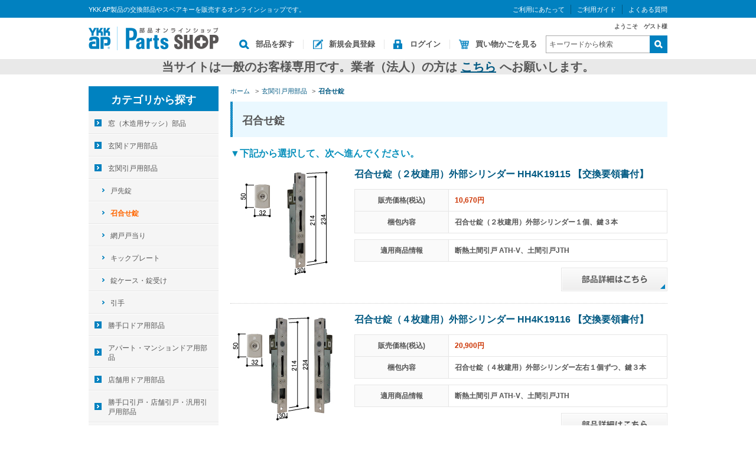

--- FILE ---
content_type: text/html; charset=shift_jis
request_url: https://parts.ykkap.co.jp/shop/c/c1312/
body_size: 38867
content:
<!DOCTYPE HTML PUBLIC "-//W3C//DTD HTML 4.01 Transitional//EN"
    "http://www.w3.org/TR/html4/loose.dtd">
<html lang="ja" >
<head>
<meta http-equiv="Content-Type" content="text/html; charset=Shift_JIS">
<title>玄関引戸用部品/召合せ錠の修理・DIY部品 | 窓やドア、網戸の修理、DIY部品。YKK APオンラインショップ。</title>
<link rel="canonical" href="https://parts.ykkap.co.jp/shop/c/c1312/">

<link rel="next" href="https://parts.ykkap.co.jp/shop/c/c1312_p2/">
<meta name="description" content="YKK APのオンラインショップです。「召合せ錠」のページです。窓やドア、網戸の修理部品、DIY用の部品などをはじめ、補修部品（メンテナンス部品・交換部品）・電気錠追加部品・合鍵（スペアキー）などを販売しています。">
<meta name="keywords" content="部品,アフターメンテナンス,修理1／4ページ窓,ドア,網戸,修理,DIY,部品,補修,アフターメンテナンス,通販,通信販売,オンラインショップ,買い物,ショッピング">
<meta http-equiv="content-style-type" content="text/css">
<link rel="stylesheet" type="text/css" href="/css/style.css" media="all">
<link rel="stylesheet" type="text/css" href="/css/display_switch.css" />
<meta http-equiv="content-script-type" content="text/javascript">
<script language="JavaScript" type="text/javascript" src="/lib/jquery.js"></script>
<script language="JavaScript" type="text/javascript" src="/lib/jquery-ui.js"></script>
<script language="JavaScript" type="text/javascript" src="/lib/jquery.balloon.js"></script>
<script language="JavaScript" type="text/javascript" src="/lib/goods/jquery.tile.min.js"></script>
<script language="JavaScript" type="text/javascript" src="/js/common.js"></script>
<script language="JavaScript" type="text/javascript" src="/js/search_suggest.js"></script>
<script language="JavaScript" type="text/javascript" src="/js/user.js"></script>
<!--[if IE 8]>
<script language="JavaScript" type="text/javascript" src="/lib/efo/pie_ie678.js"></script>
<script language="JavaScript" type="text/javascript" src="/js/init_ie8.js"></script>
<![endif]-->
<link rel="SHORTCUT ICON" href="/favicon.ico">

<!-- Google Tag Manager -->
<script>(function(w,d,s,l,i){w[l]=w[l]||[];w[l].push({'gtm.start':
new Date().getTime(),event:'gtm.js'});var f=d.getElementsByTagName(s)[0],
j=d.createElement(s),dl=l!='dataLayer'?'&l='+l:'';j.async=true;j.src=
'https://www.googletagmanager.com/gtm.js?id='+i+dl;f.parentNode.insertBefore(j,f);
})(window,document,'script','dataLayer','GTM-5KV47CXF');</script>
<!-- End Google Tag Manager -->

<!-- Google Tag Manager (noscript) -->
<noscript><iframe src="https://www.googletagmanager.com/ns.html?id=GTM-5KV47CXF"
height="0" width="0" style="display:none;visibility:hidden"></iframe></noscript>
<!-- End Google Tag Manager (noscript) -->



<script type="text/javascript" src="/js/goods_ajax_quickview.js"></script>
<link rel="stylesheet" type="text/css" href="/css/core.css">
<link rel="stylesheet" type="text/css" href="/css/skin.css">



</head>
<body >



<div class="wrapper_">
	
	
			<div class="toppage_" id="header">
<div id="headertop">
<div class="headertop_inner_">
<div class="text_lead_">YKK AP製品の交換部品やスペアキーを販売するオンラインショップです。</div>

<ul class="use_menu_">
	<li><a href="/shop/pages/info.aspx">ご利用にあたって</a></li>
	<li><a href="/shop/pages/guide.aspx">ご利用ガイド</a></li>
	<li><a href="/shop/pages/faq.aspx">よくある質問</a></li>
<!--	<li><a href="/shop/members/contact2.aspx">お問い合わせ</a></li> -->
</ul>
</div>
</div>

<div class="header_inner_">
<div id="headernav">
<p id="sitelogo"><a href="/shop/"><img alt="窓・ドア・網戸の修理部品、DIYの部品ならYKK APオンラインショップへ" src="/img/usr/common/sitelogo.png" /></a></p>

<div class="headernav_right_">
<div class="guest_">ようこそ　ゲスト様</div>

<div class="headernav_bottom_">
<ul class="customer_menu_">
	<li id="gnav_search"><a href="/shop/c/">部品を探す</a></li>
	<li id="gnav_entry"><a href="/shop/customer/agree.aspx">新規会員登録</a></li>
	<li id="gnav_login"><a href="/shop/customer/menu.aspx">ログイン</a></li>
	<li id="gnav_cart"><a href="/shop/cart/cart.aspx">買い物かごを見る</a></li>
</ul>

<div class="search_area_">
<form action="/shop/goods/search.aspx" method="get" name="frmSearch"><input name="search" type="hidden" value="x" /> <input autocomplete="off" class="keyword_ withSuggestSearch_" data-suggest-submit="on" id="keyword" name="keyword" onblur="if(this.value == ''){this.value=this.title}" onfocus="if(this.value == this.title){this.value=''}" size="8" tabindex="1" title="キーワードから検索" type="text" value="キーワードから検索" /> <input alt="検索" name="image" onclick="if(jQuery('#keyword').val() == jQuery('#keyword').attr('title')){jQuery('#keyword').val('')}" src="/img/usr/common/go.png" tabindex="1" type="image" />&nbsp;</form>
</div>
</div>
</div>
</div>
</div>

<div class="header_info_">
<p><strong><span style="font-size:20px;">当サイトは一般のお客様専用です。業者（法人）の方は&nbsp;<a href="https://www.ykkap.co.jp/business/support/" target="_blank">こちら</a>&nbsp;へお願いします。</span></strong></p>
</div>
</div>

	
	
<div class="container_">
<div class="contents_">

<div class="mainframe_">


<div class="navitopicpath_">
<ul id="bread-crumb-list">
<li itemscope itemtype="http://data-vocabulary.org/Breadcrumb">
  <a href="https://parts.ykkap.co.jp/shop/" itemprop="url" class="topicpath_home_">
    <span itemprop="title">ホーム</span>
  </a>
</li>
<li itemscope itemtype="http://data-vocabulary.org/Breadcrumb" itemprop="child">
&gt;<a href="/shop/c/c13/" itemprop="url"><span itemprop="title">玄関引戸用部品</span></a>
</li>
<li itemscope itemtype="http://data-vocabulary.org/Breadcrumb" itemprop="child">
&gt;<a href="/shop/c/c1312/" itemprop="url"><span itemprop="title"><strong>召合せ錠</strong></span></a>
</li>

</ul>
<br>

</div><div class="clear_"></div>



<h1 class="common_headline1_">召合せ錠</h1>











<DIV class=O v:shape="_x0000_s2050"><SPAN style="FONT-SIZE: 50%; COLOR: #068fbb; mso-color-index: 5"><B><FONT size="3">
▼下記から選択して、次へ進んでください。</FONT></B></SPAN></div>




<div class="autopagerize_page_element">

<div class="goods_">
<div class="StyleD_Frame_">
<div class="StyleD_Item_">
	<div class="StyleD_Img_">
		
		<a href="/shop/g/gA3HHW-HH4K19115/" title="召合せ錠（２枚建用）外部シリンダー HH4K19115 【交換要領書付】"><img alt="召合せ錠（２枚建用）外部シリンダー HH4K19115 【交換要領書付】" src="/img/goods/S/P4K19115F1.JPG"></a>
		
	</div>
	<div class="StyleD_Spec_">
		<div class="StyleD_Title_">
			<a class="goods_name_" href="/shop/g/gA3HHW-HH4K19115/" title="召合せ錠（２枚建用）外部シリンダー HH4K19115 【交換要領書付】">召合せ錠（２枚建用）外部シリンダー HH4K19115 【交換要領書付】</a>
			
			
			
			
			
			
		</div>
		
		<table class="StyleD_desc_">
			<tr>
				<th>販売価格(税込)</th>
				<td><strong>10,670円</strong></td>
			</tr>
			 
			<tr>
				<th>梱包内容</th>
				<td>召合せ錠（２枚建用）外部シリンダー１個、鍵３本</td>
			</tr>
			 
		</table>
		
		<table class="StyleD_info_">
			
			<tr>
				<th>適用商品情報</th>
				<td>断熱土間引戸 ATH-V、土間引戸JTH</td>
			</tr>
			  
		</table>
		
		<div class="StyleD_Button_">
			<a href="/shop/g/gA3HHW-HH4K19115/"><img src="/img/usr/common/btn_001.png" alt="部品詳細はこちら"></a>
		</div>
	</div>
</div>
<div class="StyleD_Item_">
	<div class="StyleD_Img_">
		
		<a href="/shop/g/gA3HHW-HH4K19116/" title="召合せ錠（４枚建用）外部シリンダー HH4K19116 【交換要領書付】"><img alt="召合せ錠（４枚建用）外部シリンダー HH4K19116 【交換要領書付】" src="/img/goods/S/P4K19116F1.JPG"></a>
		
	</div>
	<div class="StyleD_Spec_">
		<div class="StyleD_Title_">
			<a class="goods_name_" href="/shop/g/gA3HHW-HH4K19116/" title="召合せ錠（４枚建用）外部シリンダー HH4K19116 【交換要領書付】">召合せ錠（４枚建用）外部シリンダー HH4K19116 【交換要領書付】</a>
			
			
			
			
			
			
		</div>
		
		<table class="StyleD_desc_">
			<tr>
				<th>販売価格(税込)</th>
				<td><strong>20,900円</strong></td>
			</tr>
			 
			<tr>
				<th>梱包内容</th>
				<td>召合せ錠（４枚建用）外部シリンダー左右１個ずつ、鍵３本</td>
			</tr>
			 
		</table>
		
		<table class="StyleD_info_">
			
			<tr>
				<th>適用商品情報</th>
				<td>断熱土間引戸 ATH-V、土間引戸JTH</td>
			</tr>
			  
		</table>
		
		<div class="StyleD_Button_">
			<a href="/shop/g/gA3HHW-HH4K19116/"><img src="/img/usr/common/btn_001.png" alt="部品詳細はこちら"></a>
		</div>
	</div>
</div>
<div class="StyleD_Item_">
	<div class="StyleD_Img_">
		
		<a href="/shop/g/gA3HHW-HH4K19117/" title="召合せ錠（２枚建用）内部サムターン HH4K19117 【交換要領書付】"><img alt="召合せ錠（２枚建用）内部サムターン HH4K19117 【交換要領書付】" src="/img/goods/S/P4K19117F1.JPG"></a>
		
	</div>
	<div class="StyleD_Spec_">
		<div class="StyleD_Title_">
			<a class="goods_name_" href="/shop/g/gA3HHW-HH4K19117/" title="召合せ錠（２枚建用）内部サムターン HH4K19117 【交換要領書付】">召合せ錠（２枚建用）内部サムターン HH4K19117 【交換要領書付】</a>
			
			
			
			
			
			
		</div>
		
		<table class="StyleD_desc_">
			<tr>
				<th>販売価格(税込)</th>
				<td><strong>4,840円</strong></td>
			</tr>
			 
			<tr>
				<th>梱包内容</th>
				<td>召合せ錠（２枚建用）内部サムターン１個</td>
			</tr>
			 
		</table>
		
		<table class="StyleD_info_">
			
			<tr>
				<th>適用商品情報</th>
				<td>断熱土間引戸 ATH-V、土間引戸JTH</td>
			</tr>
			  
		</table>
		
		<div class="StyleD_Button_">
			<a href="/shop/g/gA3HHW-HH4K19117/"><img src="/img/usr/common/btn_001.png" alt="部品詳細はこちら"></a>
		</div>
	</div>
</div>
<div class="StyleD_Item_">
	<div class="StyleD_Img_">
		
		<a href="/shop/g/gA3HHW-HH4K19118/" title="召合せ錠（４枚建用）内部サムターン HH4K19118 【交換要領書付】"><img alt="召合せ錠（４枚建用）内部サムターン HH4K19118 【交換要領書付】" src="/img/goods/S/P4K19118F1.JPG"></a>
		
	</div>
	<div class="StyleD_Spec_">
		<div class="StyleD_Title_">
			<a class="goods_name_" href="/shop/g/gA3HHW-HH4K19118/" title="召合せ錠（４枚建用）内部サムターン HH4K19118 【交換要領書付】">召合せ錠（４枚建用）内部サムターン HH4K19118 【交換要領書付】</a>
			
			
			
			
			
			
		</div>
		
		<table class="StyleD_desc_">
			<tr>
				<th>販売価格(税込)</th>
				<td><strong>4,840円</strong></td>
			</tr>
			 
			<tr>
				<th>梱包内容</th>
				<td>召合せ錠（４枚建用）内部サムターン１個</td>
			</tr>
			 
		</table>
		
		<table class="StyleD_info_">
			
			<tr>
				<th>適用商品情報</th>
				<td>断熱土間引戸 ATH-V、土間引戸JTH</td>
			</tr>
			  
		</table>
		
		<div class="StyleD_Button_">
			<a href="/shop/g/gA3HHW-HH4K19118/"><img src="/img/usr/common/btn_001.png" alt="部品詳細はこちら"></a>
		</div>
	</div>
</div>
<div class="StyleD_Item_">
	<div class="StyleD_Img_">
		
		<a href="/shop/g/gA3HHW-HH6K14220-B/" title="脱着つまみHH6K14220-B【交換要領書付】"><img alt="脱着つまみHH6K14220-B【交換要領書付】" src="/img/goods/S/180YS6K14220B.jpg"></a>
		
	</div>
	<div class="StyleD_Spec_">
		<div class="StyleD_Title_">
			<a class="goods_name_" href="/shop/g/gA3HHW-HH6K14220-B/" title="脱着つまみHH6K14220-B【交換要領書付】">脱着つまみHH6K14220-B【交換要領書付】</a>
			
			
			
			
			
			
		</div>
		<div class="StyleD_comment_">美和ロック製の錠です（2018年4月仕様変更）　仕様変更前のWEST製と互換性ありませんので、ご注意ください。※部品詳細をご確認ください。</div>
		<table class="StyleD_desc_">
			<tr>
				<th>販売価格(税込)</th>
				<td><strong>1,540円</strong></td>
			</tr>
			 
			<tr>
				<th>梱包内容</th>
				<td>脱着シフターツマミ1個</td>
			</tr>
			 
		</table>
		
		<table class="StyleD_info_">
			
			<tr>
				<th>適用商品情報</th>
				<td>玄関引戸　NEWれん樹
勝手口引戸　フロア納まり片引き戸
アルミ複層・アルミ樹脂複合</td>
			</tr>
			  
		</table>
		
		<div class="StyleD_Button_">
			<a href="/shop/g/gA3HHW-HH6K14220-B/"><img src="/img/usr/common/btn_001.png" alt="部品詳細はこちら"></a>
		</div>
	</div>
</div>
<div class="StyleD_Item_">
	<div class="StyleD_Img_">
		
		<a href="/shop/g/gA7HHW-HH3K17027/" title="召合せ内締り錠内部サムターンHH3K17027　【交換要領書付】"><img alt="召合せ内締り錠内部サムターンHH3K17027　【交換要領書付】" src="/img/goods/S/P3K17027F1.jpg"></a>
		
	</div>
	<div class="StyleD_Spec_">
		<div class="StyleD_Title_">
			<a class="goods_name_" href="/shop/g/gA7HHW-HH3K17027/" title="召合せ内締り錠内部サムターンHH3K17027　【交換要領書付】">召合せ内締り錠内部サムターンHH3K17027　【交換要領書付】</a>
			
			
			
			
			
			
		</div>
		
		<table class="StyleD_desc_">
			<tr>
				<th>販売価格(税込)</th>
				<td><strong>5,500円</strong></td>
			</tr>
			
			<tr>
				<th>材質</th>
				<td>ＡＢＳ樹脂、ステンレス、他</td>
			</tr>
			 
			<tr>
				<th>梱包内容</th>
				<td>内部サムターン錠１個</td>
			</tr>
			 
		</table>
		
		<table class="StyleD_info_">
			
			<tr>
				<th>適用商品情報</th>
				<td>断熱玄関引戸 冴[さえ]Ⅱ玄関引戸[ジュオン]樹音(D3仕様) ２枚建・４枚建外観左召合せ框用</td>
			</tr>
			  
		</table>
		
		<div class="StyleD_Button_">
			<a href="/shop/g/gA7HHW-HH3K17027/"><img src="/img/usr/common/btn_001.png" alt="部品詳細はこちら"></a>
		</div>
	</div>
</div>
<div class="StyleD_Item_">
	<div class="StyleD_Img_">
		
		<a href="/shop/g/gA7HHW-HH3K17028/" title="召合せ外締り錠外部シリンダーHH3K17028　【交換要領書付】"><img alt="召合せ外締り錠外部シリンダーHH3K17028　【交換要領書付】" src="/img/goods/S/PS_180HH3K17028.jpg"></a>
		
	</div>
	<div class="StyleD_Spec_">
		<div class="StyleD_Title_">
			<a class="goods_name_" href="/shop/g/gA7HHW-HH3K17028/" title="召合せ外締り錠外部シリンダーHH3K17028　【交換要領書付】">召合せ外締り錠外部シリンダーHH3K17028　【交換要領書付】</a>
			
			
			
			
			
			
		</div>
		
		<table class="StyleD_desc_">
			<tr>
				<th>販売価格(税込)</th>
				<td><strong>16,170円</strong></td>
			</tr>
			
			<tr>
				<th>材質</th>
				<td>ＡＢＳ樹脂、ステンレス、他</td>
			</tr>
			 
			<tr>
				<th>梱包内容</th>
				<td>外部シリンダー錠１個、子鍵５本</td>
			</tr>
			 
		</table>
		
		<table class="StyleD_info_">
			
			<tr>
				<th>適用商品情報</th>
				<td>断熱玄関引戸 冴[さえ]Ⅱ ４枚建用</td>
			</tr>
			  
		</table>
		
		<div class="StyleD_Button_">
			<a href="/shop/g/gA7HHW-HH3K17028/"><img src="/img/usr/common/btn_001.png" alt="部品詳細はこちら"></a>
		</div>
	</div>
</div>
<div class="StyleD_Item_">
	<div class="StyleD_Img_">
		
		<a href="/shop/g/gA7HHW-HH3K17357/" title="召合せ内締り錠内部サムターンHH3K17357　【交換要領書付】"><img alt="召合せ内締り錠内部サムターンHH3K17357　【交換要領書付】" src="/img/goods/S/P3K17357F1.jpg"></a>
		
	</div>
	<div class="StyleD_Spec_">
		<div class="StyleD_Title_">
			<a class="goods_name_" href="/shop/g/gA7HHW-HH3K17357/" title="召合せ内締り錠内部サムターンHH3K17357　【交換要領書付】">召合せ内締り錠内部サムターンHH3K17357　【交換要領書付】</a>
			
			
			
			
			
			
		</div>
		
		<table class="StyleD_desc_">
			<tr>
				<th>販売価格(税込)</th>
				<td><strong>6,820円</strong></td>
			</tr>
			
			<tr>
				<th>材質</th>
				<td>ＡＢＳ樹脂、ステンレス、他</td>
			</tr>
			 
			<tr>
				<th>梱包内容</th>
				<td>内部サムターン錠１個</td>
			</tr>
			 
		</table>
		
		<table class="StyleD_info_">
			
			<tr>
				<th>適用商品情報</th>
				<td>断熱玄関引戸 冴[さえ]Ⅱ ４枚建外観右召合せ框用</td>
			</tr>
			  
		</table>
		
		<div class="StyleD_Button_">
			<a href="/shop/g/gA7HHW-HH3K17357/"><img src="/img/usr/common/btn_001.png" alt="部品詳細はこちら"></a>
		</div>
	</div>
</div>
<div class="StyleD_Item_">
	<div class="StyleD_Img_">
		
		<a href="/shop/g/gA7HHW-HHDHL-3101-CY/" title="シリンダーセット（戸先・召合せ）HHDHL-3101-CY　【交換要領書付】"><img alt="シリンダーセット（戸先・召合せ）HHDHL-3101-CY　【交換要領書付】" src="/img/goods/S/PS_180HHDHL-3101-CY.jpg"></a>
		
	</div>
	<div class="StyleD_Spec_">
		<div class="StyleD_Title_">
			<a class="goods_name_" href="/shop/g/gA7HHW-HHDHL-3101-CY/" title="シリンダーセット（戸先・召合せ）HHDHL-3101-CY　【交換要領書付】">シリンダーセット（戸先・召合せ）HHDHL-3101-CY　【交換要領書付】</a>
			
			
			
			
			
			
		</div>
		
		<table class="StyleD_desc_">
			<tr>
				<th>販売価格(税込)</th>
				<td><strong>23,760円</strong></td>
			</tr>
			
			<tr>
				<th>材質</th>
				<td>ステンレス、ＡＢＳ樹脂</td>
			</tr>
			 
			<tr>
				<th>梱包内容</th>
				<td>戸先・召合せシリンダ錠ー各１個　鍵５本　※錠ケース、召合せ内部サムターン錠別途</td>
			</tr>
			 
		</table>
		
		<table class="StyleD_info_">
			
			<tr>
				<th>適用商品情報</th>
				<td>断熱玄関引戸 冴[さえ]Ⅱ  玄関引戸 樹音[ジュオン]Ｄ３仕様 ２枚建</td>
			</tr>
			  
		</table>
		
		<div class="StyleD_Button_">
			<a href="/shop/g/gA7HHW-HHDHL-3101-CY/"><img src="/img/usr/common/btn_001.png" alt="部品詳細はこちら"></a>
		</div>
	</div>
</div>
<div class="StyleD_Item_">
	<div class="StyleD_Img_">
		
		<a href="/shop/g/gQ1HHW-HHJ-0498/" title="戸先召合せ内外締り錠セットHHJ-0498【交換要領書付】"><img alt="戸先召合せ内外締り錠セットHHJ-0498【交換要領書付】" src="/img/goods/S/PJ0498F1.JPG"></a>
		
	</div>
	<div class="StyleD_Spec_">
		<div class="StyleD_Title_">
			<a class="goods_name_" href="/shop/g/gQ1HHW-HHJ-0498/" title="戸先召合せ内外締り錠セットHHJ-0498【交換要領書付】">戸先召合せ内外締り錠セットHHJ-0498【交換要領書付】</a>
			
			
			
			
			
			
		</div>
		
		<table class="StyleD_desc_">
			<tr>
				<th>販売価格(税込)</th>
				<td><strong>23,430円</strong></td>
			</tr>
			
			<tr>
				<th>材質</th>
				<td>アルミＤＣ、ステンレス他</td>
			</tr>
			 
			<tr>
				<th>梱包内容</th>
				<td>戸先内外締り錠、召合せ内外締り錠、鍵３本</td>
			</tr>
			 
		</table>
		
		<table class="StyleD_info_">
			
			<tr>
				<th>適用商品情報</th>
				<td>Ren(れん)新和風･洋風･ZUTTO、取替玄関引戸 Ren(れん)用</td>
			</tr>
			  
		</table>
		
		<div class="StyleD_Button_">
			<a href="/shop/g/gQ1HHW-HHJ-0498/"><img src="/img/usr/common/btn_001.png" alt="部品詳細はこちら"></a>
		</div>
	</div>
</div>
<div class="StyleD_Item_">
	<div class="StyleD_Img_">
		
		<a href="/shop/g/gQ1HHW-HHJ-0500/" title="戸先召合せ内外締り錠セットHHJ-0500【交換要領書付】"><img alt="戸先召合せ内外締り錠セットHHJ-0500【交換要領書付】" src="/img/goods/S/PJ0500F1.JPG"></a>
		
	</div>
	<div class="StyleD_Spec_">
		<div class="StyleD_Title_">
			<a class="goods_name_" href="/shop/g/gQ1HHW-HHJ-0500/" title="戸先召合せ内外締り錠セットHHJ-0500【交換要領書付】">戸先召合せ内外締り錠セットHHJ-0500【交換要領書付】</a>
			
			
			
			
			
			
		</div>
		<div class="StyleD_comment_">召合せ外締り錠の室外側化粧座の直径が32ミリの商品です。直径35ミリの場合はHHJ-0818をお選びください。※部品詳細をご確認ください。</div>
		<table class="StyleD_desc_">
			<tr>
				<th>販売価格(税込)</th>
				<td><strong>24,530円</strong></td>
			</tr>
			
			<tr>
				<th>材質</th>
				<td>アルミＤＣ、ステンレス他</td>
			</tr>
			 
			<tr>
				<th>梱包内容</th>
				<td>戸先内外締り錠、召合せ内外締り錠、鍵３本</td>
			</tr>
			 
		</table>
		
		<table class="StyleD_info_">
			
			<tr>
				<th>適用商品情報</th>
				<td>新槇調玄関引戸２枚建（販売期間1996～1999年）、取替玄関引戸（新槇調用）
</td>
			</tr>
			  
		</table>
		
		<div class="StyleD_Button_">
			<a href="/shop/g/gQ1HHW-HHJ-0500/"><img src="/img/usr/common/btn_001.png" alt="部品詳細はこちら"></a>
		</div>
	</div>
</div>
<div class="StyleD_Item_">
	<div class="StyleD_Img_">
		
		<a href="/shop/g/gYBHHW-HH2K6342D/" title="召合せ内外締り錠 HH2K6342D 【交換要領書付】"><img alt="召合せ内外締り錠 HH2K6342D 【交換要領書付】" src="/img/goods/S/P2K6342DF1.jpg"></a>
		
	</div>
	<div class="StyleD_Spec_">
		<div class="StyleD_Title_">
			<a class="goods_name_" href="/shop/g/gYBHHW-HH2K6342D/" title="召合せ内外締り錠 HH2K6342D 【交換要領書付】">召合せ内外締り錠 HH2K6342D 【交換要領書付】</a>
			
			
			
			
			
			
		</div>
		
		<table class="StyleD_desc_">
			<tr>
				<th>販売価格(税込)</th>
				<td><strong>9,680円</strong></td>
			</tr>
			
			<tr>
				<th>材質</th>
				<td>アルミDC、ステンレス、他</td>
			</tr>
			 
			<tr>
				<th>梱包内容</th>
				<td>外部シリンダー錠１式、内部サムターン錠１式、鍵３本</td>
			</tr>
			 
		</table>
		
		<table class="StyleD_info_">
			
			<tr>
				<th>適用商品情報</th>
				<td>旧取替玄関引戸、玄関引戸80型</td>
			</tr>
			  
		</table>
		
		<div class="StyleD_Button_">
			<a href="/shop/g/gYBHHW-HH2K6342D/"><img src="/img/usr/common/btn_001.png" alt="部品詳細はこちら"></a>
		</div>
	</div>
</div>
<div class="StyleD_Item_">
	<div class="StyleD_Img_">
		
		<a href="/shop/g/gYBHHW-HH2K6342G/" title="召合せ内締り錠 HH2K6342G 【交換要領書付】"><img alt="召合せ内締り錠 HH2K6342G 【交換要領書付】" src="/img/goods/S/PS_180HH2K6342G.jpg"></a>
		
	</div>
	<div class="StyleD_Spec_">
		<div class="StyleD_Title_">
			<a class="goods_name_" href="/shop/g/gYBHHW-HH2K6342G/" title="召合せ内締り錠 HH2K6342G 【交換要領書付】">召合せ内締り錠 HH2K6342G 【交換要領書付】</a>
			
			
			
			
			
			
		</div>
		
		<table class="StyleD_desc_">
			<tr>
				<th>販売価格(税込)</th>
				<td><strong>6,160円</strong></td>
			</tr>
			
			<tr>
				<th>材質</th>
				<td>アルミDC、ステンレス、他</td>
			</tr>
			 
			<tr>
				<th>梱包内容</th>
				<td>内部サムターン錠１式</td>
			</tr>
			 
		</table>
		
		<table class="StyleD_info_">
			
			<tr>
				<th>適用商品情報</th>
				<td>玄関引戸80型4枚建DHS-93N</td>
			</tr>
			  
		</table>
		
		<div class="StyleD_Button_">
			<a href="/shop/g/gYBHHW-HH2K6342G/"><img src="/img/usr/common/btn_001.png" alt="部品詳細はこちら"></a>
		</div>
	</div>
</div>
<div class="StyleD_Item_">
	<div class="StyleD_Img_">
		
		<a href="/shop/g/gYBHHW-HH2K6342J/" title="召合せ内締り錠 HH2K6342J 【交換要領書付】"><img alt="召合せ内締り錠 HH2K6342J 【交換要領書付】" src="/img/goods/S/PS_180HH2K6342J.jpg"></a>
		
	</div>
	<div class="StyleD_Spec_">
		<div class="StyleD_Title_">
			<a class="goods_name_" href="/shop/g/gYBHHW-HH2K6342J/" title="召合せ内締り錠 HH2K6342J 【交換要領書付】">召合せ内締り錠 HH2K6342J 【交換要領書付】</a>
			
			
			
			
			
			
		</div>
		
		<table class="StyleD_desc_">
			<tr>
				<th>販売価格(税込)</th>
				<td><strong>6,160円</strong></td>
			</tr>
			
			<tr>
				<th>材質</th>
				<td>アルミＤＣ、ステンレス、他</td>
			</tr>
			 
			<tr>
				<th>梱包内容</th>
				<td>外部飾り座１式、内部サムターン錠１式</td>
			</tr>
			 
		</table>
		
		<table class="StyleD_info_">
			
			<tr>
				<th>適用商品情報</th>
				<td>玄関引戸８０型 ４枚建</td>
			</tr>
			  
		</table>
		
		<div class="StyleD_Button_">
			<a href="/shop/g/gYBHHW-HH2K6342J/"><img src="/img/usr/common/btn_001.png" alt="部品詳細はこちら"></a>
		</div>
	</div>
</div>
<div class="StyleD_Item_">
	<div class="StyleD_Img_">
		
		<a href="/shop/g/gYBHHW-HH3K11457/" title="召合せ内締り錠内部サムターンHH3K11457　【交換要領書付】"><img alt="召合せ内締り錠内部サムターンHH3K11457　【交換要領書付】" src="/img/goods/S/PS_180HH3K11457.jpg"></a>
		
	</div>
	<div class="StyleD_Spec_">
		<div class="StyleD_Title_">
			<a class="goods_name_" href="/shop/g/gYBHHW-HH3K11457/" title="召合せ内締り錠内部サムターンHH3K11457　【交換要領書付】">召合せ内締り錠内部サムターンHH3K11457　【交換要領書付】</a>
			
			
			
			
			
			
		</div>
		
		<table class="StyleD_desc_">
			<tr>
				<th>販売価格(税込)</th>
				<td><strong>13,640円</strong></td>
			</tr>
			
			<tr>
				<th>材質</th>
				<td>アルミＤＣ、ステンレス他</td>
			</tr>
			 
			<tr>
				<th>梱包内容</th>
				<td>内部サムターン錠１式</td>
			</tr>
			 
		</table>
		
		<table class="StyleD_info_">
			
			<tr>
				<th>適用商品情報</th>
				<td>玄関引戸 れん樹DHS（1998年－2013年3月），和華，ＳＧＨ，樹音(一般･D4仕様)，店舗引戸 清栄Ⅱ</td>
			</tr>
			  
		</table>
		
		<div class="StyleD_Button_">
			<a href="/shop/g/gYBHHW-HH3K11457/"><img src="/img/usr/common/btn_001.png" alt="部品詳細はこちら"></a>
		</div>
	</div>
</div>
<div class="StyleD_Item_">
	<div class="StyleD_Img_">
		
		<a href="/shop/g/gYBHHW-HH3K18289/" title="召合せ外締り錠外部シリンダーHH3K18289【交換要領書付】"><img alt="召合せ外締り錠外部シリンダーHH3K18289【交換要領書付】" src="/img/goods/S/PS_180YBHH3K18289.jpg"></a>
		
	</div>
	<div class="StyleD_Spec_">
		<div class="StyleD_Title_">
			<a class="goods_name_" href="/shop/g/gYBHHW-HH3K18289/" title="召合せ外締り錠外部シリンダーHH3K18289【交換要領書付】">召合せ外締り錠外部シリンダーHH3K18289【交換要領書付】</a>
			
			
			
			
			
			
		</div>
		
		<table class="StyleD_desc_">
			<tr>
				<th>販売価格(税込)</th>
				<td><strong>15,730円</strong></td>
			</tr>
			
			<tr>
				<th>材質</th>
				<td>ＡＢＳ樹脂、ステンレス、他</td>
			</tr>
			 
			<tr>
				<th>梱包内容</th>
				<td>外部シリンダー錠１式、子鍵５本</td>
			</tr>
			 
		</table>
		
		<table class="StyleD_info_">
			
			<tr>
				<th>適用商品情報</th>
				<td>玄関引戸れん樹DHS 4枚建用（1998年－2003年2月製造　鍵穴が1箇所のタイプ）</td>
			</tr>
			  
		</table>
		
		<div class="StyleD_Button_">
			<a href="/shop/g/gYBHHW-HH3K18289/"><img src="/img/usr/common/btn_001.png" alt="部品詳細はこちら"></a>
		</div>
	</div>
</div>
<div class="StyleD_Item_">
	<div class="StyleD_Img_">
		
		<a href="/shop/g/gYBHHW-HHJ-0220/" title="引戸錠セット２枚建用 HHJ-0220　【交換要領書付】"><img alt="引戸錠セット２枚建用 HHJ-0220　【交換要領書付】" src="/img/goods/S/PJ0220F1.jpg"></a>
		
	</div>
	<div class="StyleD_Spec_">
		<div class="StyleD_Title_">
			<a class="goods_name_" href="/shop/g/gYBHHW-HHJ-0220/" title="引戸錠セット２枚建用 HHJ-0220　【交換要領書付】">引戸錠セット２枚建用 HHJ-0220　【交換要領書付】</a>
			
			
			
			
			
			
		</div>
		
		<table class="StyleD_desc_">
			<tr>
				<th>販売価格(税込)</th>
				<td><strong>13,640円</strong></td>
			</tr>
			
			<tr>
				<th>材質</th>
				<td>アルミＤＣ、ステンレス他</td>
			</tr>
			 
			<tr>
				<th>梱包内容</th>
				<td>戸先内外締り錠、召合せ内外締り錠、戸先内締り錠、子鍵３本</td>
			</tr>
			 
		</table>
		
		<table class="StyleD_info_">
			
			<tr>
				<th>適用商品情報</th>
				<td>玄関引戸(千本格子)[枠見込:70㎜]、玄関引戸80型　DHS-80台</td>
			</tr>
			  
		</table>
		
		<div class="StyleD_Button_">
			<a href="/shop/g/gYBHHW-HHJ-0220/"><img src="/img/usr/common/btn_001.png" alt="部品詳細はこちら"></a>
		</div>
	</div>
</div>
<div class="StyleD_Item_">
	<div class="StyleD_Img_">
		
		<a href="/shop/g/gYBHHW-HHJ-0221U5/" title="引戸錠セット２枚建用（Ｕ５仕様）HHJ-0221U5　【交換要領書付】"><img alt="引戸錠セット２枚建用（Ｕ５仕様）HHJ-0221U5　【交換要領書付】" src="/img/goods/S/PJ0221U5F1.jpg"></a>
		
	</div>
	<div class="StyleD_Spec_">
		<div class="StyleD_Title_">
			<a class="goods_name_" href="/shop/g/gYBHHW-HHJ-0221U5/" title="引戸錠セット２枚建用（Ｕ５仕様）HHJ-0221U5　【交換要領書付】">引戸錠セット２枚建用（Ｕ５仕様）HHJ-0221U5　【交換要領書付】</a>
			
			
			
			
			
			
		</div>
		<div class="StyleD_comment_">2011年4月に仕様変更しております。鍵穴が縦のタイプは旧仕様です。外召合せ框に加工が必要です。お問合せフォームよりご相談ください。※部品詳細をご確認ください。</div>
		<table class="StyleD_desc_">
			<tr>
				<th>販売価格(税込)</th>
				<td><strong>32,230円</strong></td>
			</tr>
			
			<tr>
				<th>材質</th>
				<td>アルミＤＣ</td>
			</tr>
			 
			<tr>
				<th>梱包内容</th>
				<td>戸先内外締り錠、召合せ内外締り錠、戸先内締り錠、子鍵３本</td>
			</tr>
			 
		</table>
		
		<table class="StyleD_info_">
			
			<tr>
				<th>適用商品情報</th>
				<td>高級玄関引戸120(千本格子) 玄関引戸[H=1849]ひのき調 玄関引戸和風店舗自動ドア清栄</td>
			</tr>
			  
		</table>
		
		<div class="StyleD_Button_">
			<a href="/shop/g/gYBHHW-HHJ-0221U5/"><img src="/img/usr/common/btn_001.png" alt="部品詳細はこちら"></a>
		</div>
	</div>
</div>
<div class="StyleD_Item_">
	<div class="StyleD_Img_">
		
		<a href="/shop/g/gYBHHW-HHJ-0223U5/" title="引戸錠セット４枚建用（Ｕ５仕様）HHJ-0223U5 【交換要領書付】"><img alt="引戸錠セット４枚建用（Ｕ５仕様）HHJ-0223U5 【交換要領書付】" src="/img/goods/S/PJ0223U5F1.JPG"></a>
		
	</div>
	<div class="StyleD_Spec_">
		<div class="StyleD_Title_">
			<a class="goods_name_" href="/shop/g/gYBHHW-HHJ-0223U5/" title="引戸錠セット４枚建用（Ｕ５仕様）HHJ-0223U5 【交換要領書付】">引戸錠セット４枚建用（Ｕ５仕様）HHJ-0223U5 【交換要領書付】</a>
			
			
			
			
			
			
		</div>
		<div class="StyleD_comment_">2011年4月に仕様変更しております。鍵穴が縦、サムターンつまみが上部にあるタイプは旧仕様です。外召合せ框と内召合せ框に加工が必要です。お問合せフォームよりご相談ください。※部品詳細をご確認ください。</div>
		<table class="StyleD_desc_">
			<tr>
				<th>販売価格(税込)</th>
				<td><strong>52,140円</strong></td>
			</tr>
			 
			<tr>
				<th>梱包内容</th>
				<td>召合せ内外締り錠１式、召合せ内締り錠１式、引手２個、鍵３本</td>
			</tr>
			 
		</table>
		
		<table class="StyleD_info_">
			
			<tr>
				<th>適用商品情報</th>
				<td>高級玄関引戸（千本格子・４点締り）、玄関引戸[H=1849]、ひのき調玄関引戸</td>
			</tr>
			  
		</table>
		
		<div class="StyleD_Button_">
			<a href="/shop/g/gYBHHW-HHJ-0223U5/"><img src="/img/usr/common/btn_001.png" alt="部品詳細はこちら"></a>
		</div>
	</div>
</div>
<div class="StyleD_Item_">
	<div class="StyleD_Img_">
		
		<a href="/shop/g/gYBHHW-HHJ-0224U5/" title="引戸錠セット２枚建用（Ｕ５仕様）HHJ-0224U5【交換要領書付】"><img alt="引戸錠セット２枚建用（Ｕ５仕様）HHJ-0224U5【交換要領書付】" src="/img/goods/S/YBHHW-HHJ-0224U5.jpg"></a>
		
	</div>
	<div class="StyleD_Spec_">
		<div class="StyleD_Title_">
			<a class="goods_name_" href="/shop/g/gYBHHW-HHJ-0224U5/" title="引戸錠セット２枚建用（Ｕ５仕様）HHJ-0224U5【交換要領書付】">引戸錠セット２枚建用（Ｕ５仕様）HHJ-0224U5【交換要領書付】</a>
			
			
			
			
			
			
		</div>
		
		<table class="StyleD_desc_">
			<tr>
				<th>販売価格(税込)</th>
				<td><strong>58,520円</strong></td>
			</tr>
			
			<tr>
				<th>材質</th>
				<td>真鍮ＤＣ、ステンレス、他</td>
			</tr>
			 
			<tr>
				<th>梱包内容</th>
				<td>戸先内外締り錠、召合せ内外締り錠、戸先内締り錠、子鍵３本</td>
			</tr>
			 
		</table>
		
		<table class="StyleD_info_">
			
			<tr>
				<th>適用商品情報</th>
				<td>高級玄関引戸[H=2000] [枠見込:120㎜]</td>
			</tr>
			  
		</table>
		
		<div class="StyleD_Button_">
			<a href="/shop/g/gYBHHW-HHJ-0224U5/"><img src="/img/usr/common/btn_001.png" alt="部品詳細はこちら"></a>
		</div>
	</div>
</div>

</div>
</div>
</div>
<div class="autopagerize_insert_before"></div>
<div class="navipage_ bottom_"><span class="navipage_sum_">全<strong>64</strong>件</span>
<span class="navipage_reverse_">

</span>
<a class="navipage_now_">1</a>
<a href="/shop/c/c1312_p2/">2</a>
<a href="/shop/c/c1312_p3/">3</a>
<a href="/shop/c/c1312_p4/">4</a>

<span class="navipage_forward_"><span class="navipage_next_"><a rel="next" href="/shop/c/c1312_p2/">次</a></span>
<span class="navipage_last_"><a href="/shop/c/c1312_p4/">最後</a></span></span>
</div>







</div>

<div class="leftmenuframe_">
<div id="block_of_categorytree">
<div class="sidebox_" id="sidebox_category">
<h2><a href="/shop/c/">カテゴリから探す</a></h2>

<ul class="category_tree_">

  <li class="category_tree1_ ">


  <a href="/shop/c/c11/">
  
    <span class="img_"><img src="/img/category/3/11.jpg" alt="窓（木造用サッシ）部品"></span>
  
  窓（木造用サッシ）部品
  </a>

  </li>
  <li class="category_tree1_ ">


  <a href="/shop/c/c12/">
  
    <span class="img_"><img src="/img/category/3/12.jpg" alt="玄関ドア用部品"></span>
  
  玄関ドア用部品
  </a>

  </li>
  <li class="category_tree1_ ">


  <a href="/shop/c/c13/">
  
    <span class="img_"><img src="/img/category/3/13.jpg" alt="玄関引戸用部品"></span>
  
  玄関引戸用部品
  </a>

  </li>
  <li class="category_tree2_ ">


  <a href="/shop/c/c1311/">
  
    <span class="img_"><img src="/img/category/3/1311.jpg" alt="戸先錠"></span>
  
  戸先錠
  </a>

  </li>
  <li class="category_tree2_open_ ">


  <a href="/shop/c/c1312/">
  
  召合せ錠
  </a>

  </li>
  <li class="category_tree2_ ">


  <a href="/shop/c/c1313/">
  
  網戸戸当り
  </a>

  </li>
  <li class="category_tree2_ ">


  <a href="/shop/c/c1314/">
  
  キックプレート
  </a>

  </li>
  <li class="category_tree2_ ">


  <a href="/shop/c/c1315/">
  
  錠ケース・錠受け
  </a>

  </li>
  <li class="category_tree2_ ">


  <a href="/shop/c/c1318/">
  
  引手
  </a>

  </li>
  <li class="category_tree1_ ">


  <a href="/shop/c/c14/">
  
    <span class="img_"><img src="/img/category/3/14.jpg" alt="勝手口ドア用部品"></span>
  
  勝手口ドア用部品
  </a>

  </li>
  <li class="category_tree1_ ">


  <a href="/shop/c/c30/">
  
    <span class="img_"><img src="/img/category/3/30.jpg" alt="アパート・マンションドア用部品"></span>
  
  アパート・マンションドア用部品
  </a>

  </li>
  <li class="category_tree1_ ">


  <a href="/shop/c/c31/">
  
    <span class="img_"><img src="/img/category/3/31.jpg" alt="店舗用ドア用部品"></span>
  
  店舗用ドア用部品
  </a>

  </li>
  <li class="category_tree1_ ">


  <a href="/shop/c/c15/">
  
    <span class="img_"><img src="/img/category/3/15.jpg" alt="勝手口引戸・店舗引戸・汎用引戸用部品"></span>
  
  勝手口引戸・店舗引戸・汎用引戸用部品
  </a>

  </li>
  <li class="category_tree1_ ">


  <a href="/shop/c/c16/">
  
    <span class="img_"><img src="/img/category/3/16.jpg" alt="網戸用部品"></span>
  
  網戸用部品
  </a>

  </li>
  <li class="category_tree1_ ">


  <a href="/shop/c/c17/">
  
    <span class="img_"><img src="/img/category/3/17.jpg" alt="雨戸用部品"></span>
  
  雨戸用部品
  </a>

  </li>
  <li class="category_tree1_ ">


  <a href="/shop/c/c24/">
  
    <span class="img_"><img src="/img/category/3/24.jpg" alt="シャッター用部品"></span>
  
  シャッター用部品
  </a>

  </li>
  <li class="category_tree1_ ">


  <a href="/shop/c/c28/">
  
    <span class="img_"><img src="/img/category/3/28.jpg" alt="窓（ビル・マンションなど非木造用サッシ）部品"></span>
  
  窓（ビル・マンションなど非木造用サッシ）部品
  </a>

  </li>
  <li class="category_tree1_ ">


  <a href="/shop/c/c19/">
  
    <span class="img_"><img src="/img/category/3/19.jpg" alt="室内建具用部品"></span>
  
  室内建具用部品
  </a>

  </li>
  <li class="category_tree1_ ">


  <a href="/shop/c/c26/">
  
    <span class="img_"><img src="/img/category/3/26.jpg" alt="浴室ドア・引戸・折戸用部品"></span>
  
  浴室ドア・引戸・折戸用部品
  </a>

  </li>
  <li class="category_tree1_ ">


  <a href="/shop/c/c1211/">
  
    <span class="img_"><img src="/img/category/3/1211.jpg" alt="電気錠部品"></span>
  
  電気錠部品
  </a>

  </li>
  <li class="category_tree1_ ">


  <a href="/shop/c/c10/">
  
    <span class="img_"><img src="/img/category/3/10.jpg" alt="合鍵（スペアキー）"></span>
  
  合鍵（スペアキー）
  </a>

  </li>
  <li class="category_tree1_ ">


  <a href="/shop/c/c27/">
  
    <span class="img_"><img src="/img/category/3/27.jpg" alt="エクステリア部品"></span>
  
  エクステリア部品
  </a>

  </li>
  <li class="category_tree1_ ">


  <a href="/shop/c/c25/">
  
    <span class="img_"><img src="/img/category/3/25.jpg" alt="防音サッシＣＨＣシリーズ用部品"></span>
  
  防音サッシＣＨＣシリーズ用部品
  </a>

  </li>
  <li class="category_tree1_ ">


  <a href="/shop/c/c01/">
  
    <span class="img_"><img src="/img/category/3/01.png" alt="抗菌・抗ウイルス部品"></span>
  
  抗菌・抗ウイルス部品
  </a>

  </li>
  <li class="category_tree1_ ">


  <a href="/shop/c/c98/">
  
    <span class="img_"><img src="/img/category/3/98.jpg" alt="ＡＰＷシリーズ用部品"></span>
  
  ＡＰＷシリーズ用部品
  </a>

  </li>
  <li class="category_tree1_ ">


  <a href="/shop/c/c21/">
  
    <span class="img_"><img src="/img/category/3/21.jpg" alt="補修用部品・汎用品"></span>
  
  補修用部品・汎用品
  </a>

  </li>
</ul>

</div>
</div>
<div id="block_of_leftmenu_bottom">


		<ul class="banner_">
	<li><a href="http://www.ykkap.co.jp/" target="_blank"><img alt="" src="/img/usr/common/side_bnr001.jpg" /></a></li>
	<li><a href="http://www.madoshop.jp/" target="_blank"><img alt="" src="/img/usr/common/side_bnr002.jpg" /></a></li>
</ul>



</div>



</div>

</div>
<div class="rightmenuframe_">
<div id="block_of_itemhistory">
<div class="sidebox_" id="sidebox_itemhistory">
<h2>最近見た商品</h2>
<div id="itemHistory">
<div id="itemHistoryDetail">

</div>
<div id="historyCaution" class="disp_block_">
<span id="messNothing" class="disp_none_">最近見た商品がありません。</span>
<span id="messRedraw" class="disp_none_">履歴を残す場合は、"履歴を残す"をクリックしてください。</span>
</div>
<div id="itemHistoryButton">
</div>

<script type="text/javascript" src="/lib/jquery.cookie.js"></script>
<input type="hidden" id="js_leave_History" value="0" />
<script type="text/javascript" src="/js/goods_history.js"></script>

</div>
</div>
</div>


</div>
</div>




	<div id="footer">
		<div class="footer_inner_">
			<p id="footer_pagetop"><a href="#header"><img alt="ページのトップに戻る" src="/img/usr/common/pagetop.png"></a></p>
			
					<div class="footer_desc_">
    <ul id="footernav">
      <li><a href="/shop/pages/terms.aspx">サイトご利用規約</a></li>
      <li><a href="/shop/pages/law.aspx">特定商取引法による表記</a></li>
      <li><a href="http://www.ykkap.co.jp/apweb/privacy/index.html" target="_blank">個人情報保護方針</a></li>
    </ul>
</div>
<p id="copyright">COPYRIGHT (C) YKK AP inc. ALL RIGHTS RESERVED</p>
<script>
    window.onload = function(){
        const loadscript = document.createElement('script');
        loadscript.src = '/js/enhanced_ecommerce_fb.js';
        document.getElementsByTagName('head')[0].appendChild(loadscript);
    }
</script>
			
		</div>
        <div class="change_mode_">
  <a class="change_mode_" href="?ismodesmartphone=on"><img src="/img/usr/common/btn_sp.png" alt="スマートフォン"></a><span class="now_mode_"><img src="/img/usr/common/btn_pc.png" alt="PC"></span>
</div>
	</div>
</div>

</body>
</html>



--- FILE ---
content_type: text/css
request_url: https://parts.ykkap.co.jp/css/s_lmr.css
body_size: 1835
content:
@charset "Shift_JIS";

/* --------------------------------------------------------------------
	表示幅：固定
	表示順：左メニュー・メインコンテンツ・右メニュー
-------------------------------------------------------------------- */
div.wrapper_ {
	width:100%;
	margin: 0 auto;
	text-align:left;
}
div.container_ {

}
div.contents_ {

}
div.container_:after,
div.contents_:after {
	content: ""; 
	display: block; 
	height: 0; 
	font-size:0;	
	clear: both; 
	visibility:hidden;
}

/* 左メニュー */
div.leftmenuframe_ {
	width:220px;
	margin: 0 20px 0 0;
	float: left;
	zoom: 1;
}
div.leftmenuframe_:after {
	content: ""; 
	display: block; 
	height: 0; 
	font-size:0;	
	clear: both; 
	visibility:hidden;
}
/**/
/* 右メニュー */
div.rightmenuframe_ {
	margin-top:75px;
}
div.rightmenuframe_:after {

}
/**/
/* メインフレーム */
div.mainframe_ {
	float: right;
	zoom: 1;
}
div.mainframe_:after {
	content: ""; 
	display: block; 
	height: 0; 
	font-size:0;
	clear: both; 
	visibility:hidden;
}
div.container_ div.contents_, 
div.container_ div.mainframe_, 
div.container_ div.mainframe_ .event_ .goods_ { /* 左メニューのみ表示の場合 */
 /* = div.container_ - div.leftmenuframe_ */
 	width:980px;
	margin:0 auto;
	zoom: 1;
}
div.container_ div.contents_ div.mainframe_, 
div.container_ div.contents_ div.mainframe_ .event_ .goods_ { /* 左右メニューの表示の場合 */
	width: 740px; /* = div.container_ - (div.leftmenuframe_ + div.rightmenuframe_) */
}
/**/
div.single_mainframe_ {
	float: right;
	zoom: 1;
}
div.single_mainframe_:after {
	content: ""; 
	display: block; 
	height: 0; 
	font-size:0;
	clear: both; 
	visibility:hidden;
}
div.col1_ {
	width:980px;
	padding:0 0 30px 0;
	min-height:480px;
	margin:0 auto;
}
div.order_col1_ {
	width:980px;
	padding:0 0 30px 0;
	min-height:480px;
	margin:0 auto;
}
div.col2_ {
	padding:0 0 30px 0;
	min-height:480px;
	margin:0 auto;
}
